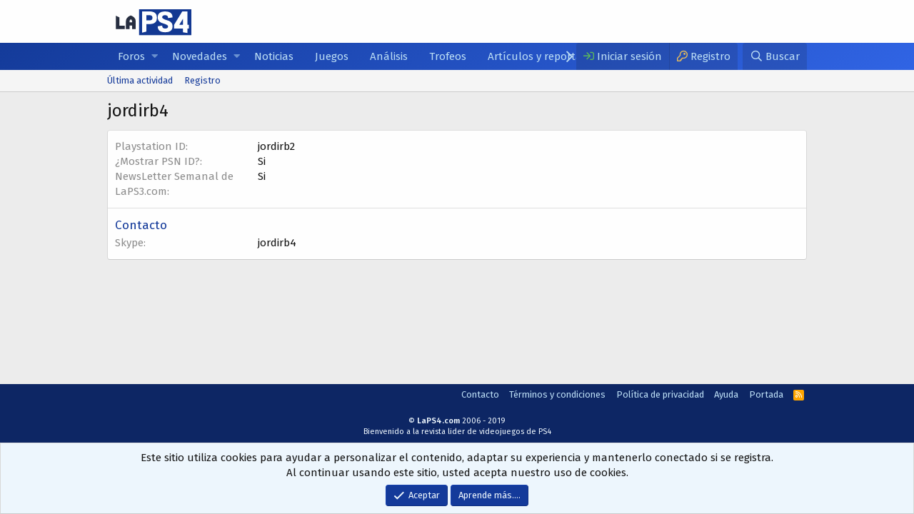

--- FILE ---
content_type: text/html; charset=utf-8
request_url: https://www.laps4.com/comunidad/members/jordirb4.137582/about
body_size: 6621
content:
<!DOCTYPE html>
<html id="XF" lang="es-ES" dir="LTR"
	data-app="public"
	data-template="member_about"
	data-container-key=""
	data-content-key=""
	data-logged-in="false"
	data-cookie-prefix="xf_"
	class="has-no-js template-member_about"
	>
<head>
	<meta charset="utf-8" />
	<meta http-equiv="X-UA-Compatible" content="IE=Edge" />
	<meta name="viewport" content="width=device-width, initial-scale=1, viewport-fit=cover">

	
	
	
	

	<title>jordirb4 | LaPS4</title>

	

	
		
	
	
	<meta property="og:site_name" content="LaPS4" />


	
	
		
	
	
	<meta property="og:type" content="website" />


	
	
		
	
	
	
		<meta property="og:title" content="jordirb4" />
		<meta property="twitter:title" content="jordirb4" />
	


	
	
	
		
	
	
	<meta property="og:url" content="https://www.laps4.com/comunidad/members/jordirb4.137582/about" />


	
	

	
		<meta name="theme-color" content="#fefefe" />
	

	
	

	
	<link rel="preload" href="/comunidad/styles/fonts/fa/fa-regular-400.woff2" as="font" type="font/woff2" crossorigin="anonymous" />


	<link rel="preload" href="/comunidad/styles/fonts/fa/fa-solid-900.woff2" as="font" type="font/woff2" crossorigin="anonymous" />


<link rel="preload" href="/comunidad/styles/fonts/fa/fa-brands-400.woff2" as="font" type="font/woff2" crossorigin="anonymous" />

	<link rel="stylesheet" href="/comunidad/css.php?css=public%3Anormalize.css%2Cpublic%3Acore.less%2Cpublic%3Aapp.less&amp;s=4&amp;l=2&amp;d=1701516807&amp;k=700a24dfd59230ef45a61fd5b284ec71cc7741a3" />
	<!-- LaPS4.com -->
	<!----------------------------------------------------------
		 _          ______  _____    ___                      
		| |         | ___ \/  ___|  /   |                     
		| |     __ _| |_/ /\ `--.  / /| |  ___ ___  _ __ ___  
		| |    / _` |  __/  `--. \/ /_| | / __/ _ \| '_ ` _ \ 
		| |___| (_| | |    /\__/ /\___  || (_| (_) | | | | | |
		\_____/\__,_\_|    \____/     |_(_)___\___/|_| |_| |_|
		¿Qué haces por aquí? ;) – ECC 08.23.2013
	------------------------------------------------------------>
	<link href="//fonts.googleapis.com/css?family=Cabin:400,600,700|Fira+Sans:400,600&display=swap" rel="stylesheet">
                                                                             
	<link rel="stylesheet" href="/comunidad/css.php?css=public%3Anotices.less%2Cpublic%3Aextra.less&amp;s=4&amp;l=2&amp;d=1701516807&amp;k=d9f0d33eb6679a3a75a794ef3c81c76d56c814ea" />

	
		<script src="/comunidad/js/xf/preamble.min.js?_v=3964da46"></script>
	

	
    <link rel="shortcut icon" type="image/x-icon" href="//www.laps4.com/wp-content/themes/child-laps4/assets/img/favicon.png">
	
	
</head>
<body data-template="member_about">

<div class="p-pageWrapper" id="top">



<header class="p-header" id="header">
	<div class="p-header-inner">
		<div class="p-header-content">

			<div class="p-header-logo p-header-logo--image">
				<a href="https://www.laps4.com">
					<img src="/comunidad/uploads/logo.svg"
						alt="LaPS4"
						 />
				</a>
			</div>

			
		</div>
	</div>
</header>





	<div class="p-navSticky p-navSticky--primary" data-xf-init="sticky-header">
		
	<nav class="p-nav">
		<div class="p-nav-inner">
			<a class="p-nav-menuTrigger" data-xf-click="off-canvas" data-menu=".js-headerOffCanvasMenu" role="button" tabindex="0">
				<i aria-hidden="true"></i>
				<span class="p-nav-menuText">Menú</span>
			</a>

			<div class="p-nav-smallLogo">
				<a href="https://www.laps4.com">
					<img src="/comunidad/uploads/logo.svg"
						alt="LaPS4"
					 />
				</a>
			</div>

			<div class="p-nav-scroller hScroller" data-xf-init="h-scroller" data-auto-scroll=".p-navEl.is-selected">
				<div class="hScroller-scroll">
					<ul class="p-nav-list js-offCanvasNavSource">
					
						<li>
							
	<div class="p-navEl " data-has-children="true">
		

			
	
	<a href="/comunidad/"
		class="p-navEl-link p-navEl-link--splitMenu "
		
		
		data-nav-id="forums">Foros</a>


			<a data-xf-key="1"
				data-xf-click="menu"
				data-menu-pos-ref="< .p-navEl"
				class="p-navEl-splitTrigger"
				role="button"
				tabindex="0"
				aria-label="Toggle expandido"
				aria-expanded="false"
				aria-haspopup="true"></a>

		
		
			<div class="menu menu--structural" data-menu="menu" aria-hidden="true">
				<div class="menu-content">
					
						
	
	
	<a href="/comunidad/whats-new/posts/"
		class="menu-linkRow u-indentDepth0 js-offCanvasCopy "
		
		
		data-nav-id="newPosts">Nuevos mensajes</a>

	

					
						
	
	
	<a href="/comunidad/search/?type=post"
		class="menu-linkRow u-indentDepth0 js-offCanvasCopy "
		
		
		data-nav-id="searchForums">Buscar en foros</a>

	

					
				</div>
			</div>
		
	</div>

						</li>
					
						<li>
							
	<div class="p-navEl " data-has-children="true">
		

			
	
	<a href="/comunidad/whats-new/"
		class="p-navEl-link p-navEl-link--splitMenu "
		
		
		data-nav-id="whatsNew">Novedades</a>


			<a data-xf-key="2"
				data-xf-click="menu"
				data-menu-pos-ref="< .p-navEl"
				class="p-navEl-splitTrigger"
				role="button"
				tabindex="0"
				aria-label="Toggle expandido"
				aria-expanded="false"
				aria-haspopup="true"></a>

		
		
			<div class="menu menu--structural" data-menu="menu" aria-hidden="true">
				<div class="menu-content">
					
						
	
	
	<a href="/comunidad/whats-new/posts/"
		class="menu-linkRow u-indentDepth0 js-offCanvasCopy "
		 rel="nofollow"
		
		data-nav-id="whatsNewPosts">Nuevos mensajes</a>

	

					
						
	
	
	<a href="/comunidad/whats-new/media/"
		class="menu-linkRow u-indentDepth0 js-offCanvasCopy "
		 rel="nofollow"
		
		data-nav-id="xfmgWhatsNewNewMedia">New media</a>

	

					
						
	
	
	<a href="/comunidad/whats-new/media-comments/"
		class="menu-linkRow u-indentDepth0 js-offCanvasCopy "
		 rel="nofollow"
		
		data-nav-id="xfmgWhatsNewMediaComments">New media comments</a>

	

					
						
	
	
	<a href="/comunidad/whats-new/profile-posts/"
		class="menu-linkRow u-indentDepth0 js-offCanvasCopy "
		 rel="nofollow"
		
		data-nav-id="whatsNewProfilePosts">Nuevos mensajes del perfil</a>

	

					
						
	
	
	<a href="/comunidad/whats-new/latest-activity"
		class="menu-linkRow u-indentDepth0 js-offCanvasCopy "
		 rel="nofollow"
		
		data-nav-id="latestActivity">Última actividad</a>

	

					
				</div>
			</div>
		
	</div>

						</li>
					
						<li>
							
	<div class="p-navEl " >
		

			
	
	<a href="/noticias/"
		class="p-navEl-link "
		
		data-xf-key="3"
		data-nav-id="noticias">Noticias</a>


			

		
		
	</div>

						</li>
					
						<li>
							
	<div class="p-navEl " >
		

			
	
	<a href="/juegos"
		class="p-navEl-link "
		
		data-xf-key="4"
		data-nav-id="games">Juegos</a>


			

		
		
	</div>

						</li>
					
						<li>
							
	<div class="p-navEl " >
		

			
	
	<a href="/analisis"
		class="p-navEl-link "
		
		data-xf-key="5"
		data-nav-id="reviews">Análisis</a>


			

		
		
	</div>

						</li>
					
						<li>
							
	<div class="p-navEl " >
		

			
	
	<a href="/trofeos"
		class="p-navEl-link "
		
		data-xf-key="6"
		data-nav-id="thophies">Trofeos</a>


			

		
		
	</div>

						</li>
					
						<li>
							
	<div class="p-navEl " >
		

			
	
	<a href="/articulos-y-reportajes/"
		class="p-navEl-link "
		
		data-xf-key="7"
		data-nav-id="articles">Artículos y reportajes</a>


			

		
		
	</div>

						</li>
					
					</ul>
				</div>
			</div>

			<div class="p-nav-opposite">
				<div class="p-navgroup p-account p-navgroup--guest">
					
						<a href="/comunidad/login/" class="p-navgroup-link p-navgroup-link--textual p-navgroup-link--logIn"
							data-xf-click="overlay" data-follow-redirects="on">
							<span class="p-navgroup-linkText">Iniciar sesión</span>
						</a>
						
							<a href="/comunidad/register/" class="p-navgroup-link p-navgroup-link--textual p-navgroup-link--register"
								data-xf-click="overlay" data-follow-redirects="on">
								<span class="p-navgroup-linkText">Registro</span>
							</a>
						
					
				</div>

				<div class="p-navgroup p-discovery">
					<a href="/comunidad/whats-new/"
						class="p-navgroup-link p-navgroup-link--iconic p-navgroup-link--whatsnew"
						aria-label="Qué hay de nuevo"
						title="Qué hay de nuevo">
						<i aria-hidden="true"></i>
						<span class="p-navgroup-linkText">Qué hay de nuevo</span>
					</a>

					
						<a href="/comunidad/search/"
							class="p-navgroup-link p-navgroup-link--iconic p-navgroup-link--search"
							data-xf-click="menu"
							data-xf-key="/"
							aria-label="Buscar"
							aria-expanded="false"
							aria-haspopup="true"
							title="Buscar">
							<i aria-hidden="true"></i>
							<span class="p-navgroup-linkText">Buscar</span>
						</a>
						<div class="menu menu--structural menu--wide" data-menu="menu" aria-hidden="true">
							<form action="/comunidad/search/search" method="post"
								class="menu-content"
								data-xf-init="quick-search">

								<h3 class="menu-header">Buscar</h3>
								
								<div class="menu-row">
									
										<input type="text" class="input" name="keywords" placeholder="Buscar…" aria-label="Buscar" data-menu-autofocus="true" />
									
								</div>

								
								<div class="menu-row">
									<label class="iconic"><input type="checkbox"  name="c[title_only]" value="1" /><i aria-hidden="true"></i><span class="iconic-label">Buscar solo títulos</span></label>

								</div>
								
								<div class="menu-row">
									<div class="inputGroup">
										<span class="inputGroup-text" id="ctrl_search_menu_by_member">Por:</span>
										<input type="text" class="input" name="c[users]" data-xf-init="auto-complete" placeholder="Miembro" aria-labelledby="ctrl_search_menu_by_member" />
									</div>
								</div>
								<div class="menu-footer">
									<span class="menu-footer-controls">
										<button type="submit" class="button--primary button button--icon button--icon--search"><span class="button-text">Buscar</span></button>
										<a href="/comunidad/search/" class="button"><span class="button-text">Opciones avanzadas…</span></a>
									</span>
								</div>

								<input type="hidden" name="_xfToken" value="1769630905,1872d0169f9ca94f9d6fbeacf8bfcce6" />
							</form>
						</div>
					
				</div>
			</div>
		</div>
	</nav>

	</div>
	
	
		<div class="p-sectionLinks">
			<div class="p-sectionLinks-inner hScroller" data-xf-init="h-scroller">
				<div class="hScroller-scroll">
					<ul class="p-sectionLinks-list">
					
						<li>
							
	<div class="p-navEl " >
		

			
	
	<a href="/comunidad/whats-new/latest-activity"
		class="p-navEl-link "
		
		data-xf-key="alt+1"
		data-nav-id="defaultLatestActivity">Última actividad</a>


			

		
		
	</div>

						</li>
					
						<li>
							
	<div class="p-navEl " >
		

			
	
	<a href="/comunidad/register/"
		class="p-navEl-link "
		
		data-xf-key="alt+2"
		data-nav-id="defaultRegister">Registro</a>


			

		
		
	</div>

						</li>
					
					</ul>
				</div>
			</div>
		</div>
	



<div class="offCanvasMenu offCanvasMenu--nav js-headerOffCanvasMenu" data-menu="menu" aria-hidden="true" data-ocm-builder="navigation">
	<div class="offCanvasMenu-backdrop" data-menu-close="true"></div>
	<div class="offCanvasMenu-content">
		<div class="offCanvasMenu-header">
			Menú
			<a class="offCanvasMenu-closer" data-menu-close="true" role="button" tabindex="0" aria-label="Cerca"></a>
		</div>
		
			<div class="p-offCanvasRegisterLink">
				<div class="offCanvasMenu-linkHolder">
					<a href="/comunidad/login/" class="offCanvasMenu-link" data-xf-click="overlay" data-menu-close="true">
						Iniciar sesión
					</a>
				</div>
				<hr class="offCanvasMenu-separator" />
				
					<div class="offCanvasMenu-linkHolder">
						<a href="/comunidad/register/" class="offCanvasMenu-link" data-xf-click="overlay" data-menu-close="true">
							Registro
						</a>
					</div>
					<hr class="offCanvasMenu-separator" />
				
			</div>
		
		<div class="js-offCanvasNavTarget"></div>
	</div>
</div>

<div class="p-body">
	<div class="p-body-inner">
		<!--XF:EXTRA_OUTPUT-->
		
		

		

		
		
	

		

		
	<noscript><div class="blockMessage blockMessage--important blockMessage--iconic u-noJsOnly">JavaScript está deshabilitado. Para una mejor experiencia, habilite JavaScript en su navegador antes de continuar.</div></noscript>

		
	<!--[if lt IE 9]><div class="blockMessage blockMessage&#45;&#45;important blockMessage&#45;&#45;iconic">Está utilizando un navegador desactualizado. Es posible que no muestre este u otros sitios web correctamente. <br /> Debe actualizar o utilizar un <a href="https://www.google.com/chrome/browser/" target="_blank"> navegador alternativo </ a>.</div><![endif]-->


		
			<div class="p-body-header">
			
				
					<div class="p-title ">
					
						
							<h1 class="p-title-value">jordirb4</h1>
						
						
					
					</div>
				

				
			
			</div>
		

		<div class="p-body-main  ">
			

			<div class="p-body-content">
				
				<div class="p-body-pageContent">

<div class="block">
	<div class="block-container">
		<div class="block-body">
		
		
			

			
				<div class="block-row block-row--separated">
				
					

					

					

					

	
		<div class="">
		
			

	
		
			<dl class="pairs pairs--columns pairs--fixedSmall">
				<dt>Playstation ID</dt>
				<dd>
					
	
		
			jordirb2
		
	

				</dd>
			</dl>
		
	
		
			<dl class="pairs pairs--columns pairs--fixedSmall">
				<dt>¿Mostrar PSN ID?</dt>
				<dd>
					
	
		
			Si
		
	

				</dd>
			</dl>
		
	
		
			<dl class="pairs pairs--columns pairs--fixedSmall">
				<dt>NewsLetter Semanal de LaPS3.com</dt>
				<dd>
					
	
		
			Si
		
	

				</dd>
			</dl>
		
	
		
	
		
	
		
	

		
		</div>
	

				
				</div>
			

			
				
					<div class="block-row block-row--separated">
						<h4 class="block-textHeader">Contacto</h4>
						
							

							

	
		<div class="">
		
			

	
		
			<dl class="pairs pairs--columns pairs--fixedSmall">
				<dt>Skype</dt>
				<dd>
					
	
		
			jordirb4
		
	

				</dd>
			</dl>
		
	
		
	
		
	

		
		</div>
	

						
					</div>
				
			

			

			

			

			
		
		
		</div>
	</div>
</div></div>
				
			</div>

			
		</div>

		
		
	

		
	</div>
</div>

<footer class="p-footer" id="footer">
	<div class="p-footer-inner">

		<div class="p-footer-row">
			
			<div class="p-footer-row-opposite">
				<ul class="p-footer-linkList">
					
						
							<li><a href="/comunidad/misc/contact/" data-xf-click="overlay">Contacto</a></li>
						
					

					
						<li><a href="https://www.laps4.com/terminos-y-condiciones-de-uso/">Términos y condiciones</a></li>
					

					
						<li><a href="https://www.laps4.com/politica-de-privacidad/">Política de privacidad</a></li>
					

					
						<li><a href="/comunidad/help/">Ayuda</a></li>
					

					
						<li><a href="https://www.laps4.com">Portada</a></li>
					

					<li><a href="/comunidad/forums/-/index.rss" target="_blank" class="p-footer-rssLink" title="RSS"><span aria-hidden="true"><i class="fa--xf far fa-rss" aria-hidden="true"></i><span class="u-srOnly">RSS</span></span></a></li>
				</ul>
			</div>
		</div>

		
			<div class="p-footer-copyright">
			
				
				&copy; <strong>LaPS4.com</strong> 2006 - 2019
<br>Bienvenido a la revista lider de videojuegos de PS4
			
			</div>
		

		
	</div>
</footer>

</div> <!-- closing p-pageWrapper -->

<div class="u-bottomFixer js-bottomFixTarget">
	
	
		
	
		
		
		

		<ul class="notices notices--bottom_fixer  js-notices"
			data-xf-init="notices"
			data-type="bottom_fixer"
			data-scroll-interval="6">

			
				
	<li class="notice js-notice notice--primary notice--cookie"
		data-notice-id="-1"
		data-delay-duration="0"
		data-display-duration="0"
		data-auto-dismiss="0"
		data-visibility="">

		
		<div class="notice-content">
			
			<div class="u-alignCenter">
	Este sitio utiliza cookies para ayudar a personalizar el contenido, adaptar su experiencia y mantenerlo conectado si se registra. <br />
Al continuar usando este sitio, usted acepta nuestro uso de cookies.
</div>

<div class="u-inputSpacer u-alignCenter">
	<a href="/comunidad/account/dismiss-notice" class="js-noticeDismiss button--notice button button--icon button--icon--confirm"><span class="button-text">Aceptar</span></a>
	<a href="/comunidad/help/cookies" class="button--notice button"><span class="button-text">Aprende más.…</span></a>
</div>
		</div>
	</li>

			
		</ul>
	

	
</div>


	<div class="u-scrollButtons js-scrollButtons" data-trigger-type="up">
		<a href="#top" class="button--scroll button" data-xf-click="scroll-to"><span class="button-text"><i class="fa--xf far fa-arrow-up" aria-hidden="true"></i><span class="u-srOnly">Superior</span></span></a>
		
	</div>



	<script src="https://ajax.googleapis.com/ajax/libs/jquery/3.3.1/jquery.min.js"></script><script>window.jQuery || document.write('<script src="/comunidad/js/vendor/jquery/jquery-3.3.1.min.js?_v=3964da46"><\/script>')</script>
	<script src="/comunidad/js/vendor/vendor-compiled.js?_v=3964da46"></script>
	<script src="/comunidad/js/xf/core-compiled.js?_v=3964da46"></script>
	<script src="/comunidad/js/xf/notice.min.js?_v=3964da46"></script>

	<script>
		jQuery.extend(true, XF.config, {
			// 
			userId: 0,
			enablePush: true,
			pushAppServerKey: 'BGPmfSHub7K4VntkFzKRsSBbtBdIR49nUn0akVZqKm8qCLPqE8B5Ha1fXa60aJRTUFtbhZO9UIxR/NO7IJPpUoY=',
			url: {
				fullBase: 'https://www.laps4.com/comunidad/',
				basePath: '/comunidad/',
				css: '/comunidad/css.php?css=__SENTINEL__&s=4&l=2&d=1701516807',
				keepAlive: '/comunidad/login/keep-alive'
			},
			cookie: {
				path: '/',
				domain: '',
				prefix: 'xf_',
				secure: true
			},
			csrf: '1769630905,1872d0169f9ca94f9d6fbeacf8bfcce6',
			js: {"\/comunidad\/js\/xf\/notice.min.js?_v=3964da46":true},
			css: {"public:notices.less":true,"public:extra.less":true},
			time: {
				now: 1769630905,
				today: 1769554800,
				todayDow: 3
			},
			borderSizeFeature: '3px',
			fontAwesomeWeight: 'r',
			enableRtnProtect: true,
			enableFormSubmitSticky: true,
			uploadMaxFilesize: 2097152,
			allowedVideoExtensions: ["m4v","mov","mp4","mp4v","mpeg","mpg","ogv","webm"],
			shortcodeToEmoji: true,
			visitorCounts: {
				conversations_unread: '0',
				alerts_unread: '0',
				total_unread: '0',
				title_count: true,
				icon_indicator: true
			},
			jsState: {},
			publicMetadataLogoUrl: '',
			publicPushBadgeUrl: 'https://www.laps4.com/comunidad/styles/default/xenforo/bell.png'
		});

		jQuery.extend(XF.phrases, {
			// 
			date_x_at_time_y: "{date} en {time}",
			day_x_at_time_y:  "{day} a las {time}",
			yesterday_at_x:   "ayer a la(s) {time}",
			x_minutes_ago:    "hace {minutes} minutos",
			one_minute_ago:   "Hace 1 minuto",
			a_moment_ago:     "Hace un momento",
			today_at_x:       "hoy a la(s) {time}",
			in_a_moment:      "En un momento",
			in_a_minute:      "En un minuto",
			in_x_minutes:     "En {minutes} minutos",
			later_today_at_x: "Hoy a las {time}",
			tomorrow_at_x:    "Mañana a la {hora}",

			day0: "domingo",
			day1: "lunes",
			day2: "martes",
			day3: "miércoles",
			day4: "jueves",
			day5: "viernes",
			day6: "sábado",

			dayShort0: "dom",
			dayShort1: "lun",
			dayShort2: "mar",
			dayShort3: "mié",
			dayShort4: "jue",
			dayShort5: "vie",
			dayShort6: "sáb",

			month0: "enero",
			month1: "febrero",
			month2: "marzo",
			month3: "abril",
			month4: "mayo",
			month5: "junio",
			month6: "julio",
			month7: "agosto",
			month8: "septiembre",
			month9: "octubre",
			month10: "noviembre",
			month11: "diciembre",

			active_user_changed_reload_page: "El usuario activo ha cambiado. Vuelva a cargar la página para ver la última versión.",
			server_did_not_respond_in_time_try_again: "El servidor no respondió a tiempo. Vuelve a intentarlo.",
			oops_we_ran_into_some_problems: "¡Vaya! Nos topamos con algunos problemas.",
			oops_we_ran_into_some_problems_more_details_console: "¡Vaya! Nos topamos con algunos problemas. Por favor, inténtelo de nuevo más tarde. Más detalles de error pueden estar en la consola del navegador.",
			file_too_large_to_upload: "El archivo es demasiado grande para ser cargado.",
			uploaded_file_is_too_large_for_server_to_process: "El archivo cargado es demasiado grande para que el servidor procese.",
			files_being_uploaded_are_you_sure: "Los archivos aún se están cargando. ¿Seguro que quieres enviar este formulario?",
			attach: "Adjuntar archivos",
			rich_text_box: "Cuadro de texto enriquecido",
			close: "Cerca",
			link_copied_to_clipboard: "Enlace copiado al porta papeles.",
			text_copied_to_clipboard: "Texto copiado al portapapeles.",
			loading: "Cargando…",

			processing: "Prosesando",
			'processing...': "Prosesando…",

			showing_x_of_y_items: "Mostrando {count} de {total} artículos.",
			showing_all_items: "Mostrar todos los artículos.",
			no_items_to_display: "No hay elementos para mostrar",

			push_enable_notification_title: "Notificaciones push habilitadas exitosamente en LaPS4",
			push_enable_notification_body: "¡Gracias por habilitar las notificaciones push!"
		});
	</script>

	<form style="display:none" hidden="hidden">
		<input type="text" name="_xfClientLoadTime" value="" id="_xfClientLoadTime" title="_xfClientLoadTime" tabindex="-1" />
	</form>

	
	



	<script type="text/template" id="xfReactTooltipTemplate">
		<div class="tooltip-content-inner">
			<div class="reactTooltip">
				
					<a href="#" class="reaction reaction--1" data-reaction-id="1"><i aria-hidden="true"></i><img src="[data-uri]" class="reaction-sprite js-reaction" alt="Me gusta" title="Me gusta" data-xf-init="tooltip" /></a>
				
					<a href="#" class="reaction reaction--2" data-reaction-id="2"><i aria-hidden="true"></i><img src="[data-uri]" class="reaction-sprite js-reaction" alt="Love" title="Love" data-xf-init="tooltip" /></a>
				
					<a href="#" class="reaction reaction--3" data-reaction-id="3"><i aria-hidden="true"></i><img src="[data-uri]" class="reaction-sprite js-reaction" alt="Haha" title="Haha" data-xf-init="tooltip" /></a>
				
					<a href="#" class="reaction reaction--4" data-reaction-id="4"><i aria-hidden="true"></i><img src="[data-uri]" class="reaction-sprite js-reaction" alt="Wow" title="Wow" data-xf-init="tooltip" /></a>
				
					<a href="#" class="reaction reaction--5" data-reaction-id="5"><i aria-hidden="true"></i><img src="[data-uri]" class="reaction-sprite js-reaction" alt="Sad" title="Sad" data-xf-init="tooltip" /></a>
				
					<a href="#" class="reaction reaction--6" data-reaction-id="6"><i aria-hidden="true"></i><img src="[data-uri]" class="reaction-sprite js-reaction" alt="Angry" title="Angry" data-xf-init="tooltip" /></a>
				
			</div>
		</div>
	</script>




<script defer src="https://static.cloudflareinsights.com/beacon.min.js/vcd15cbe7772f49c399c6a5babf22c1241717689176015" integrity="sha512-ZpsOmlRQV6y907TI0dKBHq9Md29nnaEIPlkf84rnaERnq6zvWvPUqr2ft8M1aS28oN72PdrCzSjY4U6VaAw1EQ==" data-cf-beacon='{"version":"2024.11.0","token":"b89c849dd992489b872155d8bdbb937f","r":1,"server_timing":{"name":{"cfCacheStatus":true,"cfEdge":true,"cfExtPri":true,"cfL4":true,"cfOrigin":true,"cfSpeedBrain":true},"location_startswith":null}}' crossorigin="anonymous"></script>
</body>
</html>











--- FILE ---
content_type: application/javascript
request_url: https://www.laps4.com/comunidad/js/xf/notice.min.js?_v=3964da46
body_size: 1376
content:
var $jscomp=$jscomp||{};$jscomp.scope={};$jscomp.findInternal=function(a,e,b){a instanceof String&&(a=String(a));for(var g=a.length,c=0;c<g;c++){var d=a[c];if(e.call(b,d,c,a))return{i:c,v:d}}return{i:-1,v:void 0}};$jscomp.ASSUME_ES5=!1;$jscomp.ASSUME_NO_NATIVE_MAP=!1;$jscomp.ASSUME_NO_NATIVE_SET=!1;$jscomp.defineProperty=$jscomp.ASSUME_ES5||"function"==typeof Object.defineProperties?Object.defineProperty:function(a,e,b){a!=Array.prototype&&a!=Object.prototype&&(a[e]=b.value)};
$jscomp.getGlobal=function(a){return"undefined"!=typeof window&&window===a?a:"undefined"!=typeof global&&null!=global?global:a};$jscomp.global=$jscomp.getGlobal(this);$jscomp.polyfill=function(a,e,b,g){if(e){b=$jscomp.global;a=a.split(".");for(g=0;g<a.length-1;g++){var c=a[g];c in b||(b[c]={});b=b[c]}a=a[a.length-1];g=b[a];e=e(g);e!=g&&null!=e&&$jscomp.defineProperty(b,a,{configurable:!0,writable:!0,value:e})}};
$jscomp.polyfill("Array.prototype.find",function(a){return a?a:function(a,b){return $jscomp.findInternal(this,a,b).v}},"es6","es3");
!function(a,e,b,g){XF.Notices=XF.Element.newHandler({options:{type:"block",target:".js-notice",scrollInterval:5},$notices:null,slider:null,dismissing:!1,init:function(){this.updateNoticeList();this.filter();this.handleNoticeListChange()&&(this.$target.on("click",".js-noticeDismiss",XF.proxy(this,"dismiss")),this.start())},updateNoticeList:function(){a(b).trigger("xf:notice-change");return this.$notices=this.$target.find(this.options.target).not(".clone")},handleNoticeListChange:function(){var c=this.$notices.length;
c?1==c&&this.$target.removeClass("notices--isMulti"):(this.slider&&(this.slider.destroy(),this.slider=null),this.$target.remove());return c},filter:function(){var c=this.getCookies(),d=!1;this.$notices.each(function(){var f=a(this),h=parseInt(f.data("notice-id"),10),b=f.data("visibility");c&&h&&-1!=a.inArray(h,c)&&(f.remove(),d=!0);b&&("hidden"==f.css("visibility")?(f.remove(),d=!0):f.addClass("is-vis-processed"))});d&&this.updateNoticeList()},start:function(){var c=this,d=this.$notices,f=this.options.type;
"floating"==f?d.each(function(){var d=a(this),f=d.data("display-duration"),b=d.data("delay-duration"),e=d.data("auto-dismiss");b?setTimeout(function(){c.displayFloating(d,XF.config.speed.normal,f,e)},b):c.displayFloating(d,XF.config.speed.fast,f,e)}):"scrolling"==f&&1<this.$notices.length&&(a.fn.lightSlider?(this.slider=this.$target.lightSlider({item:1,addClass:"noticeScrollContainer",slideMargin:0,galleryMargin:0,controls:!1,auto:!0,pause:1E3*this.options.scrollInterval,speed:400,pauseOnHover:!0,
loop:!0,rtl:XF.isRtl(),enableDrag:!1}),a(e).on("resize",XF.proxy(this,"refreshSlider"))):console.error("Lightslider must be loaded first."))},displayFloating:function(c,a,f,b){c.xfFadeDown(a,function(){f&&setTimeout(function(){c.xfFadeUp(XF.config.speed.normal);b&&c.find("a.js-noticeDismiss").trigger("click")},f)})},getCookies:function(){if(!XF.config.userId){var a=XF.Cookie.get("notice_dismiss");a=a?a.split(","):[];for(var d=[],f,b=0;b<a.length;b++)(f=parseInt(a[b],10))&&d.push(f);return d}},dismiss:function(c){c.preventDefault();
if(!this.dismissing){this.dismissing=!0;var d=a(c.target);c=d.parents(".js-notice");var b=parseInt(c.data("notice-id"),10),e=XF.config.userId,g=this.getCookies();e?XF.ajax("post",d.attr("href"),{},function(){},{skipDefault:!0}):b&&-1==a.inArray(b,g)&&(g.push(b),g.sort(function(a,c){return a-c}),d=new Date,d.setUTCMonth(d.getUTCMonth()+1),XF.Cookie.set("notice_dismiss",g.join(","),d));this.removeNotice(c);this.dismissing=!1}},removeNotice:function(a){var d=this;if(this.slider){var c=this.$notices.length,
b=this.slider.getCurrentSlideCount(),e=function(){a.remove();d.updateNoticeList();d.handleNoticeListChange()&&(d.refreshSlider(),d.slider.goToSlide(b))};1<c?(b>=d.slider.getTotalSlideCount()&&(b=1),this.slider.goToNextSlide(),setTimeout(e,500)):e()}else a.xfFadeUp(XF.config.speed.fast,function(){a.remove();d.updateNoticeList();d.handleNoticeListChange()})},refreshSlider:function(){this.$target.css("height","");this.slider.refresh()}});XF.Element.register("notices","XF.Notices")}(jQuery,window,document);
